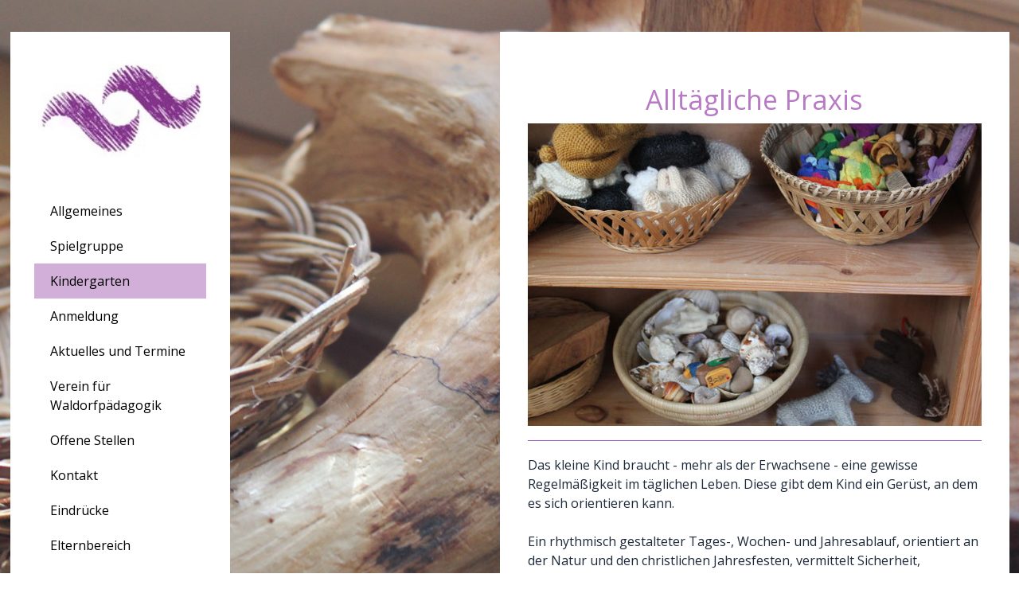

--- FILE ---
content_type: text/html; charset=UTF-8
request_url: https://www.waldorf-bregenz.at/kindergarten/
body_size: 8039
content:
<!DOCTYPE html>
<html lang="de-DE"><head>
    <meta charset="utf-8"/>
    <link rel="dns-prefetch preconnect" href="https://u.jimcdn.com/" crossorigin="anonymous"/>
<link rel="dns-prefetch preconnect" href="https://assets.jimstatic.com/" crossorigin="anonymous"/>
<link rel="dns-prefetch preconnect" href="https://image.jimcdn.com" crossorigin="anonymous"/>
<link rel="dns-prefetch preconnect" href="https://fonts.jimstatic.com" crossorigin="anonymous"/>
<meta name="viewport" content="width=device-width, initial-scale=1"/>
<meta http-equiv="X-UA-Compatible" content="IE=edge"/>
<meta name="description" content=""/>
<meta name="robots" content="index, follow, archive"/>
<meta property="st:section" content=""/>
<meta name="generator" content="Jimdo Creator"/>
<meta name="twitter:title" content="Kindergarten"/>
<meta name="twitter:description" content="Alltägliche Praxis"/>
<meta name="twitter:card" content="summary_large_image"/>
<meta property="og:url" content="http://www.waldorf-bregenz.at/kindergarten/"/>
<meta property="og:title" content="Kindergarten"/>
<meta property="og:description" content="Alltägliche Praxis"/>
<meta property="og:type" content="website"/>
<meta property="og:locale" content="de_DE"/>
<meta property="og:site_name" content="waldorf-bregenzs Webseite!"/>
<meta name="twitter:image" content="https://image.jimcdn.com/app/cms/image/transf/dimension=1920x10000:format=jpg/path/s9c5ba5a1214e62f9/image/i7d28aa494fbab291/version/1643031450/image.jpg"/>
<meta property="og:image" content="https://image.jimcdn.com/app/cms/image/transf/dimension=1920x10000:format=jpg/path/s9c5ba5a1214e62f9/image/i7d28aa494fbab291/version/1643031450/image.jpg"/>
<meta property="og:image:width" content="1920"/>
<meta property="og:image:height" content="1280"/>
<meta property="og:image:secure_url" content="https://image.jimcdn.com/app/cms/image/transf/dimension=1920x10000:format=jpg/path/s9c5ba5a1214e62f9/image/i7d28aa494fbab291/version/1643031450/image.jpg"/><title>Kindergarten - waldorf-bregenzs Webseite!</title>
<link rel="icon" type="image/png" href="[data-uri]"/>
    
<link rel="canonical" href="https://www.waldorf-bregenz.at/kindergarten/"/>

        <script src="https://assets.jimstatic.com/ckies.js.7c38a5f4f8d944ade39b.js"></script>

        <script src="https://assets.jimstatic.com/cookieControl.js.b05bf5f4339fa83b8e79.js"></script>
    <script>window.CookieControlSet.setToOff();</script>

    <style>html,body{margin:0}.hidden{display:none}.n{padding:5px}#cc-website-title a {text-decoration: none}.cc-m-image-align-1{text-align:left}.cc-m-image-align-2{text-align:right}.cc-m-image-align-3{text-align:center}</style>

        <link href="https://u.jimcdn.com/cms/o/s9c5ba5a1214e62f9/layout/dm_f7f7e985b2cde2ae7ca0b13933a35886/css/layout.css?t=1526995215" rel="stylesheet" type="text/css" id="jimdo_layout_css"/>
<script>     /* <![CDATA[ */     /*!  loadCss [c]2014 @scottjehl, Filament Group, Inc.  Licensed MIT */     window.loadCSS = window.loadCss = function(e,n,t){var r,l=window.document,a=l.createElement("link");if(n)r=n;else{var i=(l.body||l.getElementsByTagName("head")[0]).childNodes;r=i[i.length-1]}var o=l.styleSheets;a.rel="stylesheet",a.href=e,a.media="only x",r.parentNode.insertBefore(a,n?r:r.nextSibling);var d=function(e){for(var n=a.href,t=o.length;t--;)if(o[t].href===n)return e.call(a);setTimeout(function(){d(e)})};return a.onloadcssdefined=d,d(function(){a.media=t||"all"}),a};     window.onloadCSS = function(n,o){n.onload=function(){n.onload=null,o&&o.call(n)},"isApplicationInstalled"in navigator&&"onloadcssdefined"in n&&n.onloadcssdefined(o)}     /* ]]> */ </script>     <script>
// <![CDATA[
onloadCSS(loadCss('https://assets.jimstatic.com/web.css.eb85cb55dd9a47226f063339265ecc4f.css') , function() {
    this.id = 'jimdo_web_css';
});
// ]]>
</script>
<link href="https://assets.jimstatic.com/web.css.eb85cb55dd9a47226f063339265ecc4f.css" rel="preload" as="style"/>
<noscript>
<link href="https://assets.jimstatic.com/web.css.eb85cb55dd9a47226f063339265ecc4f.css" rel="stylesheet"/>
</noscript>
    <script>
    //<![CDATA[
        var jimdoData = {"isTestserver":false,"isLcJimdoCom":false,"isJimdoHelpCenter":false,"isProtectedPage":false,"cstok":"","cacheJsKey":"7653e2edaa916a4ff05a3f60695f40abfe10137f","cacheCssKey":"7653e2edaa916a4ff05a3f60695f40abfe10137f","cdnUrl":"https:\/\/assets.jimstatic.com\/","minUrl":"https:\/\/assets.jimstatic.com\/app\/cdn\/min\/file\/","authUrl":"https:\/\/a.jimdo.com\/","webPath":"https:\/\/www.waldorf-bregenz.at\/","appUrl":"https:\/\/a.jimdo.com\/","cmsLanguage":"de_DE","isFreePackage":false,"mobile":false,"isDevkitTemplateUsed":true,"isTemplateResponsive":true,"websiteId":"s9c5ba5a1214e62f9","pageId":3285848925,"packageId":2,"shop":{"deliveryTimeTexts":{"1":"1 - 3 Tage Lieferzeit","2":"3 - 5 Tage Lieferzeit","3":"5 - 8 Tage Lieferzeit"},"checkoutButtonText":"Zur Kasse","isReady":false,"currencyFormat":{"pattern":"#,##0.00 \u00a4","convertedPattern":"#,##0.00 $","symbols":{"GROUPING_SEPARATOR":".","DECIMAL_SEPARATOR":",","CURRENCY_SYMBOL":"\u20ac"}},"currencyLocale":"de_DE"},"tr":{"gmap":{"searchNotFound":"Die angegebene Adresse konnte nicht gefunden werden.","routeNotFound":"Die Anfahrtsroute konnte nicht berechnet werden. M\u00f6gliche Gr\u00fcnde: Die Startadresse ist zu ungenau oder zu weit von der Zieladresse entfernt."},"shop":{"checkoutSubmit":{"next":"N\u00e4chster Schritt","wait":"Bitte warten"},"paypalError":"Da ist leider etwas schiefgelaufen. Bitte versuche es erneut!","cartBar":"Zum Warenkorb","maintenance":"Dieser Shop ist vor\u00fcbergehend leider nicht erreichbar. Bitte probieren Sie es sp\u00e4ter noch einmal.","addToCartOverlay":{"productInsertedText":"Der Artikel wurde dem Warenkorb hinzugef\u00fcgt.","continueShoppingText":"Weiter einkaufen","reloadPageText":"neu laden"},"notReadyText":"Dieser Shop ist noch nicht vollst\u00e4ndig eingerichtet.","numLeftText":"Mehr als {:num} Exemplare dieses Artikels sind z.Z. leider nicht verf\u00fcgbar.","oneLeftText":"Es ist leider nur noch ein Exemplar dieses Artikels verf\u00fcgbar."},"common":{"timeout":"Es ist ein Fehler aufgetreten. Die von dir ausgew\u00e4hlte Aktion wurde abgebrochen. Bitte versuche es in ein paar Minuten erneut."},"form":{"badRequest":"Es ist ein Fehler aufgetreten: Die Eingaben konnten leider nicht \u00fcbermittelt werden. Bitte versuche es sp\u00e4ter noch einmal!"}},"jQuery":"jimdoGen002","isJimdoMobileApp":false,"bgConfig":{"id":193303225,"type":"picture","options":{"fixed":true},"images":[{"id":9301431825,"url":"https:\/\/image.jimcdn.com\/app\/cms\/image\/transf\/dimension=2000x1500:format=jpg\/path\/s9c5ba5a1214e62f9\/backgroundarea\/i14bde93d2628177d\/version\/1487858063\/image.jpg","altText":""}]},"bgFullscreen":null,"responsiveBreakpointLandscape":767,"responsiveBreakpointPortrait":480,"copyableHeadlineLinks":false,"tocGeneration":false,"googlemapsConsoleKey":false,"loggingForAnalytics":false,"loggingForPredefinedPages":false,"isFacebookPixelIdEnabled":false,"userAccountId":"1d33060d-a028-4ba3-9d99-abcad32405b8"};
    // ]]>
</script>

     <script> (function(window) { 'use strict'; var regBuff = window.__regModuleBuffer = []; var regModuleBuffer = function() { var args = [].slice.call(arguments); regBuff.push(args); }; if (!window.regModule) { window.regModule = regModuleBuffer; } })(window); </script>
    <script src="https://assets.jimstatic.com/web.js.24f3cfbc36a645673411.js" async="true"></script>
    <script src="https://assets.jimstatic.com/at.js.62588d64be2115a866ce.js"></script>
<link href="//cdn-images.mailchimp.com/embedcode/classic-10_7.css" rel="stylesheet" type="text/css"/>

<style type="text/css">
/*<![CDATA[*/
        #mc_embed_signup{background:#fff; clear:left; font:14px Helvetica,Arial,sans-serif; }
        /* Add your own MailChimp form style overrides in your site stylesheet or in this style block.
           We recommend moving this block and the preceding CSS link to the HEAD of your HTML file. */
/*]]>*/
</style>

    
</head>

<body class="body cc-page j-m-gallery-styles j-m-video-styles j-m-hr-styles j-m-header-styles j-m-text-styles j-m-emotionheader-styles j-m-htmlCode-styles j-m-rss-styles j-m-form-styles j-m-table-styles j-m-textWithImage-styles j-m-downloadDocument-styles j-m-imageSubtitle-styles j-m-flickr-styles j-m-googlemaps-styles j-m-blogSelection-styles j-m-comment-styles j-m-jimdo-styles j-m-profile-styles j-m-guestbook-styles j-m-promotion-styles j-m-twitter-styles j-m-hgrid-styles j-m-shoppingcart-styles j-m-catalog-styles j-m-product-styles-disabled j-m-facebook-styles j-m-sharebuttons-styles j-m-formnew-styles-disabled j-m-callToAction-styles j-m-turbo-styles j-m-spacing-styles j-m-googleplus-styles j-m-dummy-styles j-m-search-styles j-m-booking-styles j-m-socialprofiles-styles j-footer-styles cc-pagemode-default cc-content-parent" id="page-3285848925">

<div id="cc-inner" class="cc-content-parent">

  <!-- _main.sass -->

  <!-- background-area -->
    <div background-area="" class="jtpl-background-area"></div>
  <!-- END background-area -->

  <input type="checkbox" id="jtpl-navigation__checkbox" class="jtpl-navigation__checkbox"/><div class="jtpl-main cc-content-parent">
    <div class="jtpl-main__inner layout-alignment cc-content-parent">

      <!-- _header.sass -->
      <header class="jtpl-header sidebar-options-box"><div class="jtpl-logo">
          <div id="cc-website-logo" class="cc-single-module-element"><div id="cc-m-15245855125" class="j-module n j-imageSubtitle"><div class="cc-m-image-container"><figure class="cc-imagewrapper cc-m-image-align-3">
<a href="https://www.waldorf-bregenz.at/" target="_self"><img srcset="https://image.jimcdn.com/app/cms/image/transf/dimension=206x10000:format=jpg/path/s9c5ba5a1214e62f9/image/ia19d23242e0e8431/version/1487703266/image.jpg 206w, https://image.jimcdn.com/app/cms/image/transf/none/path/s9c5ba5a1214e62f9/image/ia19d23242e0e8431/version/1487703266/image.jpg 297w" sizes="(min-width: 206px) 206px, 100vw" id="cc-m-imagesubtitle-image-15245855125" src="https://image.jimcdn.com/app/cms/image/transf/dimension=206x10000:format=jpg/path/s9c5ba5a1214e62f9/image/ia19d23242e0e8431/version/1487703266/image.jpg" alt="waldorf-bregenzs Webseite!" class="" data-src-width="297" data-src-height="178" data-src="https://image.jimcdn.com/app/cms/image/transf/dimension=206x10000:format=jpg/path/s9c5ba5a1214e62f9/image/ia19d23242e0e8431/version/1487703266/image.jpg" data-image-id="9295825725"/></a>    

</figure>
</div>
<div class="cc-clear"></div>
<script id="cc-m-reg-15245855125">// <![CDATA[

    window.regModule("module_imageSubtitle", {"data":{"imageExists":true,"hyperlink":"","hyperlink_target":"_blank","hyperlinkAsString":"","pinterest":"0","id":15245855125,"widthEqualsContent":"1","resizeWidth":"206","resizeHeight":124},"id":15245855125});
// ]]>
</script></div></div>
        </div>
        <div class="jtpl-title">
          
        </div>

        <!-- _navigation.sass -->
        <nav class="jtpl-navigation navigation-colors"><div data-container="navigation"><div class="j-nav-variant-nested"><ul class="cc-nav-level-0 j-nav-level-0"><li id="cc-nav-view-2853340325" class="jmd-nav__list-item-0"><a href="/" data-link-title="Allgemeines">Allgemeines</a></li><li id="cc-nav-view-2853340425" class="jmd-nav__list-item-0"><a href="/spielgruppe/" data-link-title="Spielgruppe">Spielgruppe</a></li><li id="cc-nav-view-3285848925" class="jmd-nav__list-item-0 cc-nav-current j-nav-current jmd-nav__item--current"><a href="/kindergarten/" data-link-title="Kindergarten" class="cc-nav-current j-nav-current jmd-nav__link--current">Kindergarten</a></li><li id="cc-nav-view-2853343925" class="jmd-nav__list-item-0"><a href="/anmeldung/" data-link-title="Anmeldung">Anmeldung</a></li><li id="cc-nav-view-2853429325" class="jmd-nav__list-item-0"><a href="/aktuelles-und-termine/" data-link-title="Aktuelles und Termine">Aktuelles und Termine</a></li><li id="cc-nav-view-2853343525" class="jmd-nav__list-item-0"><a href="/verein-für-waldorfpädagogik/" data-link-title="Verein für Waldorfpädagogik">Verein für Waldorfpädagogik</a></li><li id="cc-nav-view-3291572825" class="jmd-nav__list-item-0"><a href="/offene-stellen/" data-link-title="Offene Stellen">Offene Stellen</a></li><li id="cc-nav-view-2853340825" class="jmd-nav__list-item-0"><a href="/kontakt/" data-link-title="Kontakt">Kontakt</a></li><li id="cc-nav-view-2853461625" class="jmd-nav__list-item-0"><a href="/eindrücke/" data-link-title="Eindrücke">Eindrücke</a></li><li id="cc-nav-view-2892654925" class="jmd-nav__list-item-0"><a href="/elternbereich/" data-link-title="Elternbereich">Elternbereich</a></li><li id="cc-nav-view-3109047425" class="jmd-nav__list-item-0"><a href="/newsletter/" data-link-title="Newsletter">Newsletter</a></li><li id="cc-nav-view-3121459825" class="jmd-nav__list-item-0"><a href="/reigen/" data-link-title="Reigen">Reigen</a></li></ul></div></div>
        </nav><!-- END _navigation.sass --></header><!-- END _header.sass --><!-- _content.sass --><div class="jtpl-content cc-content-parent">
        <section class="jtpl-content__inner content-options cc-content-parent"><div id="content_area" data-container="content"><div id="content_start"></div>
        
        <div id="cc-matrix-5967122325"><div id="cc-m-19334501925" class="j-module n j-spacing ">
    <div class="cc-m-spacer" style="height: 10px;">
    
</div>

</div><div id="cc-m-19334502025" class="j-module n j-text "><h1 id="cc-m-header-15245853225" class="headline cc-m-header-inline-rte" style="min-height: 50.400001525878906px; text-align: center;" data-action="header" data-name="header">
    <span style="font-size: 34px;">Alltägliche Praxis</span>
</h1></div><div id="cc-m-19334502125" class="j-module n j-imageSubtitle "><figure class="cc-imagewrapper cc-m-image-align-1 cc-m-width-maxed">
<img srcset="https://image.jimcdn.com/app/cms/image/transf/dimension=320x10000:format=jpg/path/s9c5ba5a1214e62f9/image/i7d28aa494fbab291/version/1643031450/image.jpg 320w, https://image.jimcdn.com/app/cms/image/transf/dimension=570x10000:format=jpg/path/s9c5ba5a1214e62f9/image/i7d28aa494fbab291/version/1643031450/image.jpg 570w, https://image.jimcdn.com/app/cms/image/transf/dimension=640x10000:format=jpg/path/s9c5ba5a1214e62f9/image/i7d28aa494fbab291/version/1643031450/image.jpg 640w, https://image.jimcdn.com/app/cms/image/transf/dimension=960x10000:format=jpg/path/s9c5ba5a1214e62f9/image/i7d28aa494fbab291/version/1643031450/image.jpg 960w, https://image.jimcdn.com/app/cms/image/transf/dimension=1140x10000:format=jpg/path/s9c5ba5a1214e62f9/image/i7d28aa494fbab291/version/1643031450/image.jpg 1140w" sizes="(min-width: 570px) 570px, 100vw" id="cc-m-imagesubtitle-image-19334502125" src="https://image.jimcdn.com/app/cms/image/transf/dimension=570x10000:format=jpg/path/s9c5ba5a1214e62f9/image/i7d28aa494fbab291/version/1643031450/image.jpg" alt="" class="" data-src-width="5184" data-src-height="3456" data-src="https://image.jimcdn.com/app/cms/image/transf/dimension=570x10000:format=jpg/path/s9c5ba5a1214e62f9/image/i7d28aa494fbab291/version/1643031450/image.jpg" data-image-id="11372051725"/>    

</figure>

<div class="cc-clear"></div>
<script id="cc-m-reg-19334502125">// <![CDATA[

    window.regModule("module_imageSubtitle", {"data":{"imageExists":true,"hyperlink":"","hyperlink_target":"","hyperlinkAsString":"","pinterest":"0","id":19334502125,"widthEqualsContent":"1","resizeWidth":"570","resizeHeight":380},"id":19334502125});
// ]]>
</script></div><div id="cc-m-19334502225" class="j-module n j-hr ">    <hr/>
</div><div id="cc-m-19334502325" class="j-module n j-text "><p style="text-align: left;">
    Das kleine Kind braucht - mehr als der Erwachsene - eine gewisse Regelmäßigkeit im täglichen Leben. Diese gibt dem Kind ein Gerüst, an dem es sich orientieren kann.
</p>

<p style="text-align: left;">
     
</p>

<p style="text-align: left;">
    Ein rhythmisch gestalteter Tages-, Wochen- und Jahresablauf, orientiert an der Natur und den christlichen Jahresfesten, vermittelt Sicherheit, Vertrauen und Geborgenheit.
</p>

<p style="text-align: left;">
     
</p>

<p style="text-align: left;">
    Elemente des täglichen Ablaufs sind Lieder, Spiele und Geschichten, aber auch die wöchentlich wiederkehrenden Jausengerichte aus ökologischem Anbau. 
</p>

<p style="text-align: left;">
     
</p>

<p style="text-align: left;">
    Täglich - auch bei Wind und Wetter - gehen wir in die Natur. Die Lage unseres Kindergartens am Waldrand ist dafür ideal.
</p></div><div id="cc-m-19334502425" class="j-module n j-spacing ">
    <div class="cc-m-spacer" style="height: 20px;">
    
</div>

</div><div id="cc-m-19334502525" class="j-module n j-spacing ">
    <div class="cc-m-spacer" style="height: 10px;">
    
</div>

</div><div id="cc-m-19334502625" class="j-module n j-text "><h1 id="cc-m-header-15245853225" class="headline cc-m-header-inline-rte" style="min-height: 50.400001525878906px; text-align: center;" data-action="header" data-name="header">
    <span style="font-size: 34px;">Allgemeine Informationen </span>
</h1></div><div id="cc-m-19334502725" class="j-module n j-text "><p style="text-align: left;">
     <span style="font-weight: bold;"><br/>
    Anmeldungen für das Kindergartenjahr 2026/27 sind ab sofort möglich!<br/>
    <br/>
    Gruppengröße</span>
</p>

<p style="text-align: left;">
    Der Kindergarten besteht aus zwei Gruppen, in denen je 17 Kinder aufgenommen werden können.
</p>

<p style="text-align: left;">
     
</p>

<p style="text-align: left;">
    <span style="font-weight: 700 !important;">Öffnungszeiten</span>
</p>

<p style="text-align: left;">
    täglich von 7.30-12.30 Uhr
</p>

<p style="text-align: left;">
    erweiterte Öffnungszeiten: Montag bis Freitag bis 14 Uhr möglich.
</p>

<p style="text-align: left;">
     
</p>

<p style="text-align: left;">
    <span style="font-weight: 700 !important;">monatliche Beiträge</span>
</p>

<p style="text-align: left;">
    EUR 193,00 für Bregenzer Kinder
</p>

<p style="text-align: left;">
    EUR 266,00 für Nicht-Bregenzer Kinder
</p>

<p style="text-align: left;">
     
</p>

<p style="text-align: left;">
    <span style="font-weight: 700 !important;">Mitgliedsbeitrag</span>
</p>

<p style="text-align: left;">
    EUR 152,00
</p>

<p style="text-align: left;">
     
</p>

<p style="text-align: left;">
    Der Kindergartenbeitrag wird 12 mal jährlich eingezogen. Der Mitgliedsbeitrag ist einmal jährlich fällig. Sämtliche Beiträge werden mittels Einziehungsauftrag eingehoben.
</p>

<p style="text-align: left;">
     
</p>

<p style="text-align: left;">
    In besonders begründeten Fällen gewährt der Vorstand einen Nachlass. 
</p>

<p style="text-align: left;">
      
</p>

<p style="text-align: left;">
    <em>Preise + Informationen Stand September 2025</em>
</p>

<p style="text-align: left;">
     
</p></div><div id="cc-m-19334502825" class="j-module n j-text "><h2 id="cc-m-header-15261304425" class="headline cc-m-header-inline-rte" style="font-family: 'Open Sans', Helvetica, 'Arial sans-serif'; min-height: 40px; text-align: center;" data-action="header" data-name="header">
    <span style="font-size: 30px;">Ein Tag in unserem Waldorfkindergarten</span>
</h2></div><div id="cc-m-19334502925" class="j-module n j-text "><p style="text-align: left;">
     
</p>

<p style="text-align: left;">
    Bringzeit ist von 7.30 Uhr bis 8.30 Uhr
</p>

<p style="text-align: left;">
     
</p>

<p style="text-align: left;">
    Bis 9.30 Uhr Freispielzeit, danach gemeinsames Aufräumen
</p>

<p style="text-align: left;">
     
</p>

<p style="text-align: left;">
    10 Uhr: Reigen (Rhythmisches Spiel mit Liedern, Bewegung, Reimen….je nach Jahreszeit)
</p>

<p style="text-align: left;">
     
</p>

<p style="text-align: left;">
    Gemeinsame Jause
</p>

<p style="text-align: left;">
     
</p>

<p style="text-align: left;">
    ca. 10.45 Uhr bis 12 Uhr : Freispielzeit in Wald oder Garten
</p>

<p style="text-align: left;">
     
</p>

<p style="text-align: left;">
    Abschlussgeschichte
</p>

<p style="text-align: left;">
     
</p>

<p style="text-align: left;">
    Abholzeit : 12.15 bis 12.30 Uhr<span style="font-weight: 700 !important;"><br style="color: #000000; font-family: Helvetica; font-size: 12px; font-weight: normal; text-align: start;"/></span>
</p>

<p style="text-align: left;">
     
</p>

<p>
     
</p></div><div id="cc-m-19835941525" class="j-module n j-hr ">    <hr/>
</div></div>
        
        </div>
        </section>
</div>
      <!-- END _content.sass -->

      <!-- _sidebar.sass -->
      <div class="jtpl-sidebar">
        <aside class="jtpl-sidebar__inner sidebar-options"><div data-container="sidebar"><div id="cc-matrix-4674312625"><div id="cc-m-15245896025" class="j-module n j-text "><p>
    <span style="color: #903fa2;"><strong>Hier findet ihr uns:</strong></span>
</p>

<p>
     
</p>

<p>
    Thalbachbergstraße 5
</p>

<p>
    6900 Bregenz
</p>

<p>
    05574/48137
</p>

<p>
    obfrau@waldorf-bregenz.at
</p></div></div></div>
        </aside>
</div>
      <!-- END _sidebar.sass -->

    </div>

    <!-- _footer.sass -->
    <footer class="jtpl-footer footer-options"><div class="jtpl-footer__gutter layout-alignment">
        <div class="jtpl-footer__container">
          <div class="jtpl-footer__inner border-options">
            <div id="contentfooter" data-container="footer">

    
    <div class="j-meta-links">
        <a href="/about/">Impressum</a> | <a href="//www.waldorf-bregenz.at/j/privacy">Datenschutz</a> | <a href="/sitemap/">Sitemap</a>    </div>

    <div class="j-admin-links">
            
    <span class="loggedout">
        <a rel="nofollow" id="login" href="/login">Anmelden</a>
    </span>

<span class="loggedin">
    <a rel="nofollow" id="logout" target="_top" href="https://cms.e.jimdo.com/app/cms/logout.php">
        Abmelden    </a>
    |
    <a rel="nofollow" id="edit" target="_top" href="https://a.jimdo.com/app/auth/signin/jumpcms/?page=3285848925">Bearbeiten</a>
</span>
        </div>

    
</div>

          </div>
        </div>
      </div>
    </footer><!-- END _footer.sass --><!-- _topbar.sass --><div class="jtpl-topbar">

        <!-- _mobile-navigation.sass PART 1/2 -->
        <label for="jtpl-navigation__checkbox" class="jtpl-navigation__label navigation-colors__menu-icon">
          <span class="jtpl-navigation__borders navigation-colors__menu-icon"></span>
        </label>
        <!-- END _mobile-navigation.sass PART 1/2 -->

        <!-- _cart.sass -->
        <div class="jtpl-cart">
          
        </div>
        <!-- END _cart.sass -->

    </div>
    <!-- END _topbar.sass -->

    <!-- _mobile-navigation.sass PART 2/2 -->
    <div class="jtpl-mobile-navigation sidebar-options-box">
      <nav class="jtpl-mobile-navigation__inner navigation-colors"><div data-container="navigation"><div class="j-nav-variant-nested"><ul class="cc-nav-level-0 j-nav-level-0"><li id="cc-nav-view-2853340325" class="jmd-nav__list-item-0"><a href="/" data-link-title="Allgemeines">Allgemeines</a></li><li id="cc-nav-view-2853340425" class="jmd-nav__list-item-0"><a href="/spielgruppe/" data-link-title="Spielgruppe">Spielgruppe</a></li><li id="cc-nav-view-3285848925" class="jmd-nav__list-item-0 cc-nav-current j-nav-current jmd-nav__item--current"><a href="/kindergarten/" data-link-title="Kindergarten" class="cc-nav-current j-nav-current jmd-nav__link--current">Kindergarten</a></li><li id="cc-nav-view-2853343925" class="jmd-nav__list-item-0"><a href="/anmeldung/" data-link-title="Anmeldung">Anmeldung</a></li><li id="cc-nav-view-2853429325" class="jmd-nav__list-item-0"><a href="/aktuelles-und-termine/" data-link-title="Aktuelles und Termine">Aktuelles und Termine</a></li><li id="cc-nav-view-2853343525" class="jmd-nav__list-item-0"><a href="/verein-für-waldorfpädagogik/" data-link-title="Verein für Waldorfpädagogik">Verein für Waldorfpädagogik</a></li><li id="cc-nav-view-3291572825" class="jmd-nav__list-item-0"><a href="/offene-stellen/" data-link-title="Offene Stellen">Offene Stellen</a></li><li id="cc-nav-view-2853340825" class="jmd-nav__list-item-0"><a href="/kontakt/" data-link-title="Kontakt">Kontakt</a></li><li id="cc-nav-view-2853461625" class="jmd-nav__list-item-0"><a href="/eindrücke/" data-link-title="Eindrücke">Eindrücke</a></li><li id="cc-nav-view-2892654925" class="jmd-nav__list-item-0"><a href="/elternbereich/" data-link-title="Elternbereich">Elternbereich</a></li><li id="cc-nav-view-3109047425" class="jmd-nav__list-item-0"><a href="/newsletter/" data-link-title="Newsletter">Newsletter</a></li><li id="cc-nav-view-3121459825" class="jmd-nav__list-item-0"><a href="/reigen/" data-link-title="Reigen">Reigen</a></li></ul></div></div>
      </nav>
</div>
    <!-- END _mobile-navigation.sass PART 2/2 -->

  </div>
  <!-- END _main.sass -->

</div>    <script type="text/javascript">
//<![CDATA[
addAutomatedTracking('creator.website', track_anon);
//]]>
</script>
    
<div id="loginbox" class="hidden">

    <div id="loginbox-header">

    <a class="cc-close" title="Dieses Element zuklappen" href="#">zuklappen</a>

    <div class="c"></div>

</div>

<div id="loginbox-content">

        <div id="resendpw"></div>

        <div id="loginboxOuter"></div>
    </div>
</div>
<div id="loginbox-darklayer" class="hidden"></div>
<script>// <![CDATA[

    window.regModule("web_login", {"url":"https:\/\/www.waldorf-bregenz.at\/","pageId":3285848925});
// ]]>
</script>




</body>
</html>
